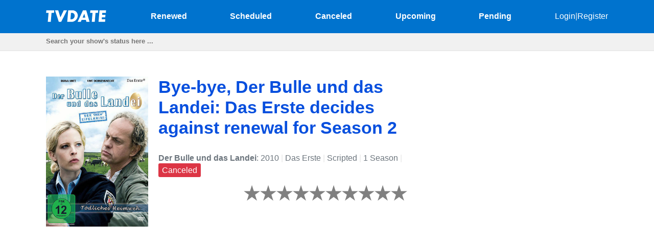

--- FILE ---
content_type: text/html; charset=utf-8
request_url: https://tv-date.com/show/1113-der-bulle-und-das-landei/
body_size: 9016
content:
<!DOCTYPE html>
<html lang="en">
<head>
    <meta charset="utf-8">
<meta name="viewport" content="width=device-width, initial-scale=1, user-scalable=no" />
<meta name="google-site-verification" content="jNWax1ukgH74vtU3pMs_QNm-wsLfPFKimq6_VBZpKY4" />
<meta name="msvalidate.01" content="77C3933E8C16810318A9C5FCC4DC7299" />
<meta name="ahrefs-site-verification" content="f27ce59db2377e50a7f0665375af28cef44ae9a43b53b43f293e83e1acf1055d">
<link rel="canonical" href="https://tv-date.com/show/1113-der-bulle-und-das-landei/">
<meta name="description" content="&lt;p&gt;Whether could we expect Der Bulle und das Landei Season 2 on Das Erste? Will Das Erste decide to pick up Der Bulle und das Landei for Season 2?&lt;/p…">
<link rel="dns-prefetch" href="//pagead2.googlesyndication.com">
<link rel="preconnect" href="//pagead2.googlesyndication.com">
<link rel="dns-prefetch" href="//platform.twitter.com">
<link rel="dns-prefetch" href="//www.youtube.com">
<link rel="dns-prefetch" href="//s.ytimg.com">
<link rel="dns-prefetch" href="//tpc.googlesyndication.com">
<link rel="dns-prefetch" href="//googleads.g.doubleclick.net">
<link rel="dns-prefetch" href="//ajax.googleapis.com">
<link rel="dns-prefetch" href="//cdnjs.cloudflare.com">
<link rel="dns-prefetch" href="//gstatic.com">
<link rel="dns-prefetch" href="//fonts.gstatic.com">


    <title>Bye-bye, Der Bulle und das Landei: Das Erste decides against renewal for Season 2 | TV Date</title>
    <style>body {margin: 0; padding: 0; color: #6c757d; font-family: 'Trebuchet MS', 'Lucida Sans Unicode', 'Lucida Grande', 'Lucida Sans', Arial, sans-serif; line-height: 1.5; font-weight: normal;}
aside {float: right; width: 28%}
main {float: left; width: 72%}
h1 {margin-top: 0; font-size: 34px; line-height: 40px;}
h1, h2, h3, h4 {color: #074fde; font-weight: 600;}
ul li {list-style-type: none;}
a {color: #007bff; text-decoration: none;}
nav ul {display: flex; flex-direction: row; justify-content: space-between;}
header, footer {background: #0073CE; padding: 20px 0;}
header a, footer a {color: #fff;}
footer {margin-top: 100px;}
input[type="email"], input[type="password"], input[type="text"] {
  height: 35px;
  border: 1px solid #e1e1e1;
  padding: 0 15px;
  box-shadow: none;
  -webkit-box-shadow: none;
  -moz-box-shadow: none;
  outline: none;
  width: 100%;
  box-sizing: border-box;
}
iframe, canvas {
  z-index: 1 !important; 
  opacity: 1;
}
.top-navigation {z-index: 9999;}
.search {background: #F1F1F1; border-bottom: 1px solid #e1e1e1; height: 34px;}
.search-container {max-width: 1100px; margin: 0 auto;}
.search .search-field {border: 0; line-height: 2rem; height: 2rem; background: transparent; padding: 0;}
#search-results {
    position: absolute;
    left: 0;
    top: 100px;
    width: 100%;
    background-color: #fff;
    z-index: 999999999999;
    box-shadow: 0 2px 5px rgba(179,179,179,0.7);
}
/* Styles to dim background */
.overlay {
  position: fixed;
  top: 0;
  left: 0;
  width: 100%;
  height: 100%;
  background-color: rgba(0, 0, 0, 0.6);
  display: none; /* Изначально скрываем overlay */
  z-index: 9999999999
}

/* Styles for a pop-up div */

#loginPopup {
  display: none;
  position: fixed;
  top: 50%;
  left: 50%;
  transform: translate(-50%, -50%);
  min-height: 400px;
  min-width: 300px;
  background: #fff;
  border-radius: 10px;
  overflow: hidden;
  padding: 55px;
  overflow: hidden;
  z-index: 999999999999;
  backdrop-filter: blur(8px);
  margin: 0 auto;
}

/* Rating System */

.jq-ry-container{position:relative;padding:0 5px;line-height:0;display:block;cursor:pointer;-webkit-box-sizing:content-box;-moz-box-sizing:content-box;box-sizing:content-box;direction:ltr}.jq-ry-container[readonly=readonly]{cursor:default}.jq-ry-container>.jq-ry-group-wrapper{position:relative;width:100%}.jq-ry-container>.jq-ry-group-wrapper>.jq-ry-group{position:relative;line-height:0;z-index:10;white-space:nowrap}.jq-ry-container>.jq-ry-group-wrapper>.jq-ry-group>svg{display:inline-block}.jq-ry-container>.jq-ry-group-wrapper>.jq-ry-group.jq-ry-normal-group{width:100%}.jq-ry-container>.jq-ry-group-wrapper>.jq-ry-group.jq-ry-rated-group{width:0;z-index:11;position:absolute;top:0;left:0;overflow:hidden}

/* Rating System End */


fieldset {border: none; padding: 0;}
.show-summary, .track-show, .current-status {border: 1px solid #cccccc;
  border-radius: 1px;
  box-shadow: 0 2px 5px rgba(179,179,179,0.7);
  margin: 0 40px 40px 0; padding: 20px;
}
.show-comments {margin-right: 40px;}
.show-summary {line-height: 16px;}
.py-3 {margin-left: 40px;}
.comments-block {border-top: 4px solid #292929;}
.card textarea {width: 80%; border: 1px solid #e1e1e1; height: 180px; padding: 15px; box-sizing: border-box;}
.form-group {margin-top: 20px;}
.card input.form-control {width: 200px;}
.socialaccount_providers {margin: 40px 0;}
.google {padding: 20px 50px; width: 100%; background: #BD2026; color: #fff; font-weight: bold; margin-top: 20px;}
.socialaccount_providers {padding: 0;}
.google-auto-placed {z-index: 1 !important;}
.small-notification {font-size: 10px;}
.track-show, .current-status {margin: 16px auto; text-align: center; background: #f2f2f2;
  padding: 40px; border-radius: 3px; color: #fff;}
.bottom-menu a {float: left; margin: 0 20px;}
.search-field:focus {outline: none;}
.search-field::placeholder {font-weight: bold;}
.single-search-result {margin-bottom: 10px;}
.single-search-result:last-child {margin-bottom: 0;}
.announcement {padding: 16px; border: 1px solid #cccccc; border-radius: 4px; box-shadow: 0 2px 5px rgba(179,179,179,0.7);}
.show-desc, .small-desc {padding-right: 40px;}
.fl {float: left;}
.fr {float: right;}
.clear {float: none; clear: both;}
.show-img {margin-right: 20px;}
.sh-img {width: 200px;}
.main-content  {max-width: 1100px; margin: 50px auto;}
.header-content {max-width: 1100px; margin: 0 auto; height: 25px;}
.related-tv-shows ul, .upcoming-premieres ul, .cat-content ul, nav ul {margin: 0; padding: 0;}
.related-tv-shows {padding-right: 40px;}
.one-related-show {text-align: center;}
.related-shows {display: grid; grid-template-columns: repeat(4, 1fr); grid-column-gap: 5px; grid-row-gap: 15px;}
.more-shows {text-align: center; border: none; color: #fff;}
.upcoming-premieres li {margin-bottom: 20px; border-bottom: 1px solid #f1f2f3;}
.pagination {padding: 0; margin-top: 40px;}
.category-pagination li {float: left; margin-right: 5px; border: 2px solid #595dff; padding: 0 6px;}
.category-pagination a {text-decoration: none;}
.cat-header {color: #292929; padding-right: 40px;}
.active {background: #595dff; color: #fff;}
.active a {color: #fff}
.more-shows {background: #1CC691; padding: 10px 20px; border-radius: 30px; width: 150px; margin: 0 auto; cursor: pointer;}
.more-shows a {color: #fff;}
.tr-btn {background: #1CC691; padding: 20px 100px; border-radius: 30px; color: #fff; font-weight: bold; border: none; cursor: pointer; text-transform: uppercase;}
.tr-title {
  margin-bottom: 20px;
  padding: 10px;
  border-radius: 2px;
}
.tr-title h2 {color: #fff;}
.cat-content {padding-right: 40px;}
.cat-content h2 {padding-right: 40px;}
.cat-content li {border-bottom: 1px dotted #cdcdcd; padding-bottom: 30px;}
.footer-content {text-align: center; color: #fff; margin: 0 auto;}
.menu-btn{display: none; cursor: pointer;}
.top-cat-ad {margin-right: 400px;}
.show-name {font-size: 55px; font-weight: bold; color: #676565;}
.slash {color: #e6e6e6;}
.primary-header {margin-bottom: 40px; padding-right: 40px;}
.primary-header form {float: right;}
.top-status {width: 200px; padding: 16px 0; text-align: center; color: #fff; font-weight: bold; margin: 0 0 40px 0;} 
.s-pending {background: #007bff;}
.s-canceled {background: #dc3545;}
.s-renewed {background: #28a745;}
.s-scheduled {background: #fcb900;}
.s-upcoming {background: #6c757d;}
.small-status {padding: 5px 7px; border-radius: 3px; color: white;}
@media (max-width: 1160px) {
  aside, main {float: none; width: 100%;}
  nav ul {display: block; flex-direction: column; position: relative;}
  nav {height: auto; position: relative;}
  .fl {float: none;}
  .fr {float: none;}
  .single-search-result .fl {float: left;}
  .single-search-result .show-img {margin-right: 20px;}
  .main-content {padding: 0 20px;}
  .upcoming-premieres ul {display: grid; grid-template-columns: repeat(2, 1fr)}
  .single-upc-premiere {text-align: center;}
  .show-desc, .small-desc, .related-tv-shows, .cat-content h2, .show-brief-info {padding-right: 0;}
  .show-img {margin-right: 0; text-align: center;}
  .show-header {margin-top: 20px;}
  .sh-img {width: 320px;}
  .logo {text-align: center;}
  .top-menu-item {display: none; background: #0073CE; border-bottom: 1px solid #fff; padding: 5px 7px;}
  .top-menu-item a {cursor: pointer;}
  .menu-btn {display: block; z-index: 99999; position: absolute; margin-left: 20px; margin-top: 2px; fill: #fff;}
  .menu-btn svg {height: 20px;}
  .sh {margin-top: 18px; border-top: 1px solid #fff;}
  .top-cat-ad {margin-right: 0;} 
  .single-search-result {padding-left: 16px;}
  .card textarea, .form-control {width: 100%;}
  .search .search-field {padding-left: 20px;}
  .show-summar, .show-comments {margin-right: 0;}
  .cat-content {padding-right: 0;}
  .primary-header form {float: none;}
}

@media (max-width: 860px) {
  .show-name {font-size: 35px;}
  .primary-header {padding-right: 0;}
  .related-shows {grid-template-columns: repeat(2, 1fr); grid-column-gap: 5px; grid-row-gap: 15px;}
}</style>
    <script data-ad-client="ca-pub-8220030455995098" async src="https://pagead2.googlesyndication.com/pagead/js/adsbygoogle.js"></script>
      
</head>
<body>
    <div class="overlay" id="overlay"></div>
    <div id="loginPopup" style="display: none;"></div>
    <header>
        <div class="header-content"><a class="menu-btn" role="button"><svg xmlns="http://www.w3.org/2000/svg" viewBox="0 0 19.4 14.5"><path d="M0,0H19.4V2.5H0ZM0,6H19.4V8.5H0Zm0,6H19.4v2.5H0Z"></path></svg></a>
<nav class="top-navigation">
    <ul>
        <li class="logo"><a role="home" href="/"><svg class="logo" width="120px" viewBox="0 0 290 55" xml:space="preserve">
            <path fill="#FFFFFF" d="M26.305,12.308l-3.704,42.336H8.488l3.704-42.336H0.601L1.646,0.356h37.296l-1.045,11.952H26.305z"></path>
            <path fill="#FFFFFF" d="M57.877,0.356L68.09,33.404L84.157,0.356h15.336L71.847,54.644H60.615L42.541,0.356H57.877z"></path>
            <path fill="#FFFFFF" d="M105.18,0.356h20.88c3.695,0,7.099,0.745,10.208,2.232c3.11,1.489,5.769,3.468,7.977,5.94
            c2.208,2.473,3.863,5.353,4.969,8.64c1.104,3.289,1.499,6.732,1.184,10.332c-0.311,3.553-1.295,6.973-2.951,10.26
            c-1.655,3.289-3.805,6.181-6.446,8.676c-2.644,2.496-5.649,4.489-9.019,5.977c-3.371,1.488-6.928,2.231-10.671,2.231h-20.88
            L105.18,0.356z M115.588,42.692h3.24c2.448,0,4.665-0.383,6.652-1.151c1.987-0.767,3.698-1.823,5.137-3.168
            c1.437-1.344,2.584-2.94,3.442-4.789c0.857-1.848,1.383-3.876,1.577-6.084c0.188-2.16,0.006-4.176-0.55-6.047
            c-0.557-1.873-1.437-3.48-2.638-4.824c-1.203-1.344-2.731-2.4-4.583-3.168c-1.853-0.767-3.979-1.152-6.378-1.152h-3.24
            L115.588,42.692z"></path>
            <path fill="#FFFFFF" d="M188.808,45.212h-20.16l-4.065,9.432h-15.048l25.413-54.288h15.408l15.915,54.288h-15.048L188.808,45.212z
            M186.002,34.484l-4.755-18.072l-7.917,18.072H186.002z"></path>
            <path fill="#FFFFFF" d="M234.383,12.308l-3.704,42.336h-14.112l3.704-42.336h-11.592l1.045-11.952h37.296l-1.045,11.952H234.383z"></path>
            <path fill="#FFFFFF" d="M283.126,12.308H266.35l-0.794,9.072h15.84l-1.046,11.952h-15.84l-0.818,9.36h16.776l-1.046,11.952h-30.888
            l4.749-54.288h30.888L283.126,12.308z"></path>
            </svg></a></li>
            
        <li class="top-menu-item"><b><a href="/status/renewed/">Renewed</a></b></li>
        <li class="top-menu-item"><b><a href="/status/scheduled/">Scheduled</a></b></li>
        <li class="top-menu-item"><b><a href="/status/canceled/">Canceled</a></b></li>
        <li class="top-menu-item"><b><a href="/status/upcoming/">Upcoming</a></b></li>
        <li class="top-menu-item"><b><a href="/status/pending/">Pending</a></b></li>
        
        
        <li class="top-menu-item"><a style="cursor: pointer;" role="button" id="loginButton">Login</a><span class="slash">|</span><a style="cursor: pointer;" role="button" id="registerButton">Register</a></li>
        
    </ul>
</nav></div>
    </header>
    <section class="search">
        <div class="search-container">
        <input class="search-field" type="text" id="search-input" placeholder="Search your show's status here ...">
        </div>
    </section>
    <div id="search-results">
        <div class="zero"></div>
    </div>
    <div class="main-content">
        <main>

<!-- Article -->
<article class="show-desc">
<!-- Image -->
<div class="fl show-img">
    <img class="sh-img" src="/img/Der-Bulle-und-das-Landei.jpg" alt="Der Bulle und das Landei">
</div>
<!-- Image End -->
<div>
<h1 class="show-header">Bye-bye, Der Bulle und das Landei: Das Erste decides against renewal for Season 2</h1>
<section class="primary-header">
    <p><b>Der Bulle und das Landei</b>: 2010 <span class="slash">|</span> Das Erste <span class="slash">|</span> Scripted <span class="slash">|</span>
        
            1 Season
         <span class="slash">|</span> <span class="small-status s-canceled">Canceled</span>
    </p>
    <form method="post">
        <input type="hidden" name="csrfmiddlewaretoken" value="ljGZ5FD3ygUyMB7OB8C5QrAce7m8clUVAqlDQPefB2Z7cVULfkNncCi3vw4DPaij">
        
        <div id="show-rating" class="ratingButton" data-show-id="1113" data-rating="0"></div>
        
        
    </form>
    <div class="clear"></div>
</section>
</div>

<div class="clear"></div>
<!-- Description | Main content -->
<!-- Top Ad -->
<div class="top-article-ad"><script async src="https://pagead2.googlesyndication.com/pagead/js/adsbygoogle.js"></script>
<!-- TVNS Top Article Ad -->
<ins class="adsbygoogle"
     style="display:block"
     data-ad-client="ca-pub-8220030455995098"
     data-ad-slot="1192578159"
     data-ad-format="auto"
     data-full-width-responsive="true"></ins>
<script>
     (adsbygoogle = window.adsbygoogle || []).push({});
</script></div>
<!-- Top Ad End -->

<div class="current-status">
    <div class="tr-title s-canceled">
        <h2>
        <em>Der Bulle und das Landei</em> 
    Season 2
     Status: <b>Canceled</b></h2></div>
    <h3>
        Der Bulle und das Landei Season 1 Release Date: <em>May 10, 2010</em> 
        </h3>
</div>

<p>Whether could we expect Der Bulle und das Landei Season 2 on Das Erste? Will Das Erste decide to pick up Der Bulle und das Landei for Season 2?</p><p>If you ask yourself such questions as weather Der Bulle und das Landei is picked up for another round and when will the desired season premiere on Das Erste,             we have some news for you. And by the way, you may not only guess but track the Der Bulle und das Landei status here, on TV Date by clicking the "TRACK" button below.</p>                <p>Der Bulle und das Landei debuted on May 10, 2010 on Das Erste.                     It's a 90-minute Scripted TV series tagged  that broadcast its 1st season on Das Erste by Thursdays at 20:15.</p><p>A sad fact, but we're forced to report an upset news. Das Erste has officially confirmed that Der Bulle und das Landei won't return for Season 2. Yes, unfortunately, Das Erste made a hard decision to cancel Der Bulle und das Landei with no chance for renewal for Season 2. But still, we have some good news for you. Here, on TV Date, we have a tracking system. You may add Der Bulle und das Landei to your favorite by tapping the "TRACK" button below. If Das Erste changes their mind, the Das Erste's status will be updated. Our notification system is on the way, and soon we'll be capable of informing you in case Das Erste decides to pick up Der Bulle und das Landei for Season 2. Cross you fingers, tap the "TRACK" and keep waiting.</p>



<!-- Description | Main content End -->

<!-- Bottom Ad -->
<div class="bottom-article-ad"><script async src="https://pagead2.googlesyndication.com/pagead/js/adsbygoogle.js"></script>
<!-- TVNS Bottom Article Ad -->
<ins class="adsbygoogle"
     style="display:block"
     data-ad-client="ca-pub-8220030455995098"
     data-ad-slot="7494741552"
     data-ad-format="auto"
     data-full-width-responsive="true"></ins>
<script>
     (adsbygoogle = window.adsbygoogle || []).push({});
</script></div>
<!-- Bottom Ad End -->

<!-- Track Show -->


<div class="track-show">
    <div class="tr-title s-canceled">Track <em><b>Der Bulle und das Landei</b></em> status changing to learn when it's renewed, canceled or scheduled</div>
    <button id="trackButton" class="tr-btn">Track</button>
    
</div>


<!-- End Track Show -->

</article>
<!-- Article End -->

<!-- Show's brief info -->
<div class="show-summary">
<h2><em>Der Bulle und das Landei</em> Summary</h2>
<div class="show-brief-info">
<p>Show Name: <b>Der Bulle und das Landei</b></p>
<p>Premiere date: <b>May 10, 2010</b></p>

    <p>Show Network: <b><a href="/network/das-erste/">Das Erste</a></b></p>  

</div>

    <p>Show Type: <b><a href="/type/scripted/">Scripted</a></b></p>



    <p>Show country: <b><a href="/country/germany/">Germany</a></b></p>


<section class="prev-next">

<p><b>Previous Show:</b> <a href="/show/1112-stralsund/">The mirror cracks for Stralsund Season 2. Will seven years of bad luck follow?</a></p>


<p><b>Next Show:</b> <a href="/show/1116-frau-temme-sucht-das-gl%C3%BCck/">The writing&#x27;s on the wall: Frau Temme sucht das Glück won&#x27;t return for Season 2 on Das Erste</a></p>

</section>
<section class="show-genres">

</div>
</section>
<!-- Show's brief info End -->

<!-- Comments Block -->
<section class="show-comments">
<div class="comments-block">




</div>
</section>
<!-- Comments Block End -->

<!-- Related shows by Network and Genre -->
<section class="related-tv-shows related-by-network">

    <h3>Related shows by network <em>Das Erste</em></h3>
    <ul class="related-shows">
    
        <li class="one-related-show">
            <a href="/show/20080-sophie-cross/"><img width="150" src="[data-uri]" data-src="/img/empty-image.jpg" alt="Sophie Cross" loading="lazy"></a>
            <p><a href="/show/20080-sophie-cross/">The odds are in favor of Sophie Cross Season 3 getting renewed, but nothing&#x27;s set in stone just yet</a></p>
        </li>
    
        <li class="one-related-show">
            <a href="/show/19499-der-amsterdam-krimi/"><img width="150" src="[data-uri]" data-src="/img/53373-der-amsterdam-krimi.jpg" alt="Der Amsterdam Krimi" loading="lazy"></a>
            <p><a href="/show/19499-der-amsterdam-krimi/">Keep your fingers crossed that Das Erste sees the potential in Der Amsterdam Krimi Season 4 and gives it another chance</a></p>
        </li>
    
        <li class="one-related-show">
            <a href="/show/19352-klein-gegen-gro%C3%9F-dash-das-unglaubliche-duell/"><img width="150" src="[data-uri]" data-src="/img/20100-klein-gegen-groß-dash-das-unglaubliche-duell.jpg" alt="Klein gegen Groß - Das unglaubliche Duell" loading="lazy"></a>
            <p><a href="/show/19352-klein-gegen-gro%C3%9F-dash-das-unglaubliche-duell/">The road ahead is uncertain for Klein gegen Groß - Das unglaubliche Duell Season 2020. Buckle up, because it&#x27;s going to be a bumpy ride!</a></p>
        </li>
    
        <li class="one-related-show">
            <a href="/show/19278-almania/"><img width="150" src="[data-uri]" data-src="/img/69036-almania.jpg" alt="Almania" loading="lazy"></a>
            <p><a href="/show/19278-almania/">The crystal ball gazes upon Almania Season 2. What does the future hold?</a></p>
        </li>
    
        <li class="one-related-show">
            <a href="/show/19261-ethno/"><img width="150" src="[data-uri]" data-src="/img/52605-ethno.jpg" alt="Ethno" loading="lazy"></a>
            <p><a href="/show/19261-ethno/">The gauntlet has been thrown down for Ethno Season 2. Will it rise to the challenge or falter under pressure?</a></p>
        </li>
    
        <li class="one-related-show">
            <a href="/show/19232-zerv-dash-zeit-der-abrechnung/"><img width="150" src="[data-uri]" data-src="/img/60709-zerv-dash-zeit-der-abrechnung.jpg" alt="ZERV - Zeit der Abrechnung" loading="lazy"></a>
            <p><a href="/show/19232-zerv-dash-zeit-der-abrechnung/">The suspense is killing us! When will Das Erste reveal their decision on ZERV - Zeit der Abrechnung Season 2?</a></p>
        </li>
    
    </ul>
    <div class="more-shows"><a href="/network/das-erste/">More shows on <em>Das Erste</em></a></div>

</section>
<section class="related-tv-shows related-by-genre">

</section>
<!-- Related shows by Network and Genre End -->
</main>
        <aside></aside>
        <div class="clear"></div>
    </div>
    <footer><div class="footer-content"><p>Copyright &copy; TV Date LLC 2026 | 
  <a href="/syspage/1/about/">About</a>
  |

  <a href="/syspage/2/privacy-policy/">Privacy Policy</a>
  |

  <a href="/syspage/3/terms-of-use/">Terms of Use</a>
  
</p>
<script>
    function init() {
    var imgDefer = document.getElementsByTagName('img');
    for (var i=0; i<imgDefer.length; i++) {
    if(imgDefer[i].getAttribute('data-src')) {
    imgDefer[i].setAttribute('src',imgDefer[i].getAttribute('data-src'));
    } } }
    window.onload = init;
  </script>
  <script src="https://ajax.googleapis.com/ajax/libs/jquery/3.4.1/jquery.min.js"></script>
  <script src="https://cdnjs.cloudflare.com/ajax/libs/rateYo/2.3.2/jquery.rateyo.min.js"></script>
  <script>
    $(document).ready(function() {
      var showRating = $("#show-rating").data("rating");
      $("#show-rating").rateYo({
        rating: showRating,
        readOnly: false,
        fullStar: true,
        numStars: 10, 
        maxValue: 10,
        onSet: function(rating, rateYoInstance) {
          rateShow(rating);
        }
      });
    
      function rateShow(rating) {
        console.log("New rating:", rating); // Добавлено для отладки
    
        var showId = $("#show-rating").data("show-id");
        console.log("Show ID:", showId); // Добавлено для отладки
    
        var csrfToken = $('#csrf-form input[name=csrfmiddlewaretoken]').val();
        $.ajax({
          url: "/rate/" + showId + "/",
          type: "POST",
          data: { rating: rating },
          dataType: "json",
          headers: {
            'X-CSRFToken': csrfToken
          },
          success: function(response) {
            if (response.new_rating) {
              // Обновляем отображение рейтинга
              $("#show-rating").rateYo("option", "rating", response.new_rating);
              $("#show-rating-text").text(parseFloat(response.new_rating).toFixed(1) + "/10");
    
              // Обновляем количество голосов и соответствующее слово
              $("#show-total-votes").text(response.total_ratings);
              $("#show-votes-text").text(response.total_ratings === 1 ? "vote" : "votes");
              console.log("Updated rating:", response.new_rating); // Добавлено для отладки
              console.log("Total ratings:", response.total_ratings); // Добавлено для отладки
            }
          },
          error: function(error) {
            console.log("Error:", error);
          }
        });
      }
    });
    
    </script>
  <script>
    $(document).ready(function() {
        $('#search-input').on('input', function() {
            var query = $(this).val();
            console.log('Query:', query);  // Debugging: Check the value of query
            if (query && query.length >= 3) {
                $.ajax({
                    type: 'GET',
                    url: '/search/',
                    data: {query: query},
                    success: function(data) {
                        var resultsDiv = $('#search-results');
                        resultsDiv.empty();
                        $.each(data, function(index, show) {
                          var url = '/show/' + show.id + '-' + show.slug + '/';
                          var result = $('<div>').addClass('single-search-result');
                          var image = $('<img>').addClass('fl show-img').attr('src', '/img/' + show.img).attr('width', '50');
                          var contentDiv = $('<div>').addClass('single-search-content');
                          var link = $('<a>').attr('href', url).text(show.name);
                          var status = $('<p>').text(show.status);
                          var zeroDiv = $('<div>').addClass('zero');
                          var imageLink = $('<a>').attr('href', url).append(image);
                          contentDiv.append(link, status);
                          result.append(imageLink, contentDiv, zeroDiv);
                          resultsDiv.append(result);                       
                        });
                    }
                });
            } else {
                $('#search-results').empty();  // Clear the results if query length is less than 3
            }
        });
    });
</script>
<!-- Track logic -->

<script>
  // static/js/scripts.js
  
  $(document).ready(function() {
    // Функция обработки нажатия на кнопку Track/Untrack
    $('.subscription-button').click(function() {
      var button = $(this);
      var showId = button.data('show-id');
      var isSubscribed = button.data('subscribed');
  
      // Получаем CSRF-токен из формы csrf-form
      var csrftoken = $('#csrf-form input[name=csrfmiddlewaretoken]').val();
  
      // Отправляем AJAX-запрос на сервер для изменения статуса подписки
      $.ajax({
        type: 'POST',
        url: '/toggle-subscription/', // Замените на ваш URL-путь для обработки запроса
        data: {
          show_id: showId,
          is_subscribed: isSubscribed
        },
        headers: {
          'X-CSRFToken': csrftoken // Отправляем CSRF-токен в заголовке запроса
        },
        dataType: 'json',
        success: function(response) {
          // Если запрос успешен, обновляем статус подписки и текст на кнопке
          if (response.is_subscribed) {
            button.text('Untrack');
          } else {
            button.text('Track');
          }
          button.data('subscribed', response.is_subscribed);
  
          // Добавим вывод в консоль для проверки
          console.log('Subscription status updated:', response.is_subscribed);
        },
        error: function(error) {
          console.log('Error:', error);
        }
      });
    });
  });
  
  </script>
  
  <!-- End Track logic -->
<script>
jQuery(document).ready(function($) {
  $('.menu-btn').click(function(event) {
    $('.top-menu-item').toggle();
    console.log('ok');
  });
});
</script>
<script>
  $(document).ready(function() {
    var announcementDiv = $('.announcement');
    var closeLink = $('#close-link');

    closeLink.on('click', function(e) {
      e.preventDefault();
      announcementDiv.hide();
      localStorage.setItem('announcementClosed', 'true');
    });

    // Check if the announcement should be hidden based on the stored value
    if (localStorage.getItem('announcementClosed') === 'true') {
      announcementDiv.hide();
    }
  });
</script>
<script>

  $(document).ready(function() {

    $("#loginButton").click(function(e) {
      e.preventDefault();
      openLoginPopup();
    });
  

    $("#registerButton").click(function(e) {
      e.preventDefault();
      openSignupPopup();
    });

    $("#trackButton").click(function(e) {
      e.preventDefault();
      openSignupPopup();
    });
  
    $(".ratingButton").click(function(e) {
      e.preventDefault();
      openSignupPopup();
    });

    $("#overlay").click(function() {
      closePopup();
    });
  

    function openLoginPopup() {
      $.ajax({
        type: "GET",
        url: "/accounts/login/",
        success: function(response) {
          console.log(response);
          showPopup(response.html);
        },
        error: function(xhr, ajaxOptions, thrownError) {
          console.log("Error: " + xhr.status + " " + thrownError);
        },
      });
    }
  
    function openSignupPopup() {
      $.ajax({
        type: "GET",
        url: "/accounts/signup/",
        success: function(response) {
          console.log(response);
          showPopup(response.html);
        },
        error: function(xhr, ajaxOptions, thrownError) {
          console.log("Error: " + xhr.status + " " + thrownError);
        },
      });
    }
  
    function showPopup(content) {
      $("#loginPopup").html(content);
      $("#overlay").fadeIn();
      $("#loginPopup").fadeIn();
    }
  
    function closePopup() {
      $("#overlay").fadeOut();
      $("#loginPopup").fadeOut();
    }
  });

</script> 
</div></footer>
</body>
</html>

--- FILE ---
content_type: text/html; charset=utf-8
request_url: https://www.google.com/recaptcha/api2/aframe
body_size: 267
content:
<!DOCTYPE HTML><html><head><meta http-equiv="content-type" content="text/html; charset=UTF-8"></head><body><script nonce="-_a0RmbxD4K7cJOUq4qIKg">/** Anti-fraud and anti-abuse applications only. See google.com/recaptcha */ try{var clients={'sodar':'https://pagead2.googlesyndication.com/pagead/sodar?'};window.addEventListener("message",function(a){try{if(a.source===window.parent){var b=JSON.parse(a.data);var c=clients[b['id']];if(c){var d=document.createElement('img');d.src=c+b['params']+'&rc='+(localStorage.getItem("rc::a")?sessionStorage.getItem("rc::b"):"");window.document.body.appendChild(d);sessionStorage.setItem("rc::e",parseInt(sessionStorage.getItem("rc::e")||0)+1);localStorage.setItem("rc::h",'1769370327426');}}}catch(b){}});window.parent.postMessage("_grecaptcha_ready", "*");}catch(b){}</script></body></html>